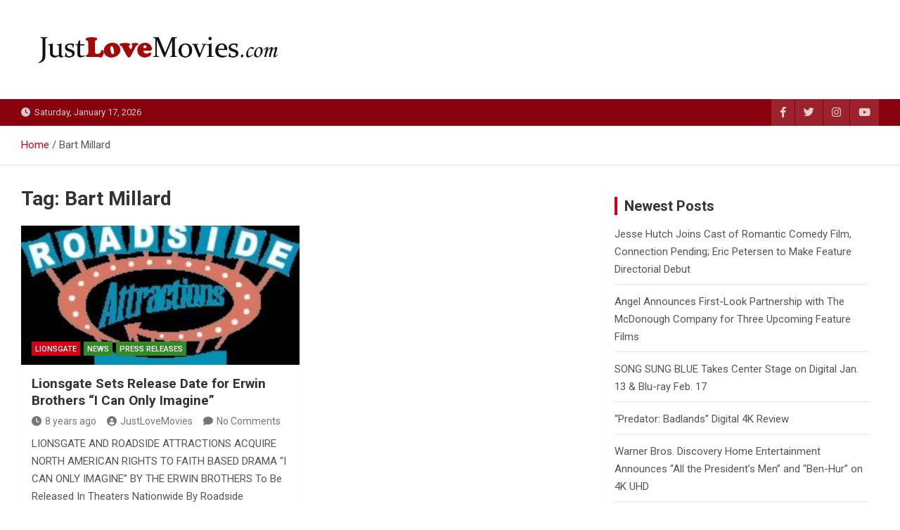

--- FILE ---
content_type: text/html; charset=UTF-8
request_url: https://justlovemovies.com/tag/bart-millard/
body_size: 61166
content:
<!doctype html>
<html lang="en-US">
<head>
	<meta charset="UTF-8">
	<meta name="viewport" content="width=device-width, initial-scale=1, shrink-to-fit=no">
	<link rel="profile" href="https://gmpg.org/xfn/11">

	<title>Bart Millard &#8211; Just Love Movies</title>
<meta name='robots' content='max-image-preview:large' />
	<style>img:is([sizes="auto" i], [sizes^="auto," i]) { contain-intrinsic-size: 3000px 1500px }</style>
	<link rel='dns-prefetch' href='//fonts.googleapis.com' />
<link rel="alternate" type="application/rss+xml" title="Just Love Movies &raquo; Feed" href="https://justlovemovies.com/feed/" />
<link rel="alternate" type="application/rss+xml" title="Just Love Movies &raquo; Comments Feed" href="https://justlovemovies.com/comments/feed/" />
<link rel="alternate" type="application/rss+xml" title="Just Love Movies &raquo; Bart Millard Tag Feed" href="https://justlovemovies.com/tag/bart-millard/feed/" />
<script>
window._wpemojiSettings = {"baseUrl":"https:\/\/s.w.org\/images\/core\/emoji\/16.0.1\/72x72\/","ext":".png","svgUrl":"https:\/\/s.w.org\/images\/core\/emoji\/16.0.1\/svg\/","svgExt":".svg","source":{"concatemoji":"https:\/\/justlovemovies.com\/wp-includes\/js\/wp-emoji-release.min.js?ver=6.8.3"}};
/*! This file is auto-generated */
!function(s,n){var o,i,e;function c(e){try{var t={supportTests:e,timestamp:(new Date).valueOf()};sessionStorage.setItem(o,JSON.stringify(t))}catch(e){}}function p(e,t,n){e.clearRect(0,0,e.canvas.width,e.canvas.height),e.fillText(t,0,0);var t=new Uint32Array(e.getImageData(0,0,e.canvas.width,e.canvas.height).data),a=(e.clearRect(0,0,e.canvas.width,e.canvas.height),e.fillText(n,0,0),new Uint32Array(e.getImageData(0,0,e.canvas.width,e.canvas.height).data));return t.every(function(e,t){return e===a[t]})}function u(e,t){e.clearRect(0,0,e.canvas.width,e.canvas.height),e.fillText(t,0,0);for(var n=e.getImageData(16,16,1,1),a=0;a<n.data.length;a++)if(0!==n.data[a])return!1;return!0}function f(e,t,n,a){switch(t){case"flag":return n(e,"\ud83c\udff3\ufe0f\u200d\u26a7\ufe0f","\ud83c\udff3\ufe0f\u200b\u26a7\ufe0f")?!1:!n(e,"\ud83c\udde8\ud83c\uddf6","\ud83c\udde8\u200b\ud83c\uddf6")&&!n(e,"\ud83c\udff4\udb40\udc67\udb40\udc62\udb40\udc65\udb40\udc6e\udb40\udc67\udb40\udc7f","\ud83c\udff4\u200b\udb40\udc67\u200b\udb40\udc62\u200b\udb40\udc65\u200b\udb40\udc6e\u200b\udb40\udc67\u200b\udb40\udc7f");case"emoji":return!a(e,"\ud83e\udedf")}return!1}function g(e,t,n,a){var r="undefined"!=typeof WorkerGlobalScope&&self instanceof WorkerGlobalScope?new OffscreenCanvas(300,150):s.createElement("canvas"),o=r.getContext("2d",{willReadFrequently:!0}),i=(o.textBaseline="top",o.font="600 32px Arial",{});return e.forEach(function(e){i[e]=t(o,e,n,a)}),i}function t(e){var t=s.createElement("script");t.src=e,t.defer=!0,s.head.appendChild(t)}"undefined"!=typeof Promise&&(o="wpEmojiSettingsSupports",i=["flag","emoji"],n.supports={everything:!0,everythingExceptFlag:!0},e=new Promise(function(e){s.addEventListener("DOMContentLoaded",e,{once:!0})}),new Promise(function(t){var n=function(){try{var e=JSON.parse(sessionStorage.getItem(o));if("object"==typeof e&&"number"==typeof e.timestamp&&(new Date).valueOf()<e.timestamp+604800&&"object"==typeof e.supportTests)return e.supportTests}catch(e){}return null}();if(!n){if("undefined"!=typeof Worker&&"undefined"!=typeof OffscreenCanvas&&"undefined"!=typeof URL&&URL.createObjectURL&&"undefined"!=typeof Blob)try{var e="postMessage("+g.toString()+"("+[JSON.stringify(i),f.toString(),p.toString(),u.toString()].join(",")+"));",a=new Blob([e],{type:"text/javascript"}),r=new Worker(URL.createObjectURL(a),{name:"wpTestEmojiSupports"});return void(r.onmessage=function(e){c(n=e.data),r.terminate(),t(n)})}catch(e){}c(n=g(i,f,p,u))}t(n)}).then(function(e){for(var t in e)n.supports[t]=e[t],n.supports.everything=n.supports.everything&&n.supports[t],"flag"!==t&&(n.supports.everythingExceptFlag=n.supports.everythingExceptFlag&&n.supports[t]);n.supports.everythingExceptFlag=n.supports.everythingExceptFlag&&!n.supports.flag,n.DOMReady=!1,n.readyCallback=function(){n.DOMReady=!0}}).then(function(){return e}).then(function(){var e;n.supports.everything||(n.readyCallback(),(e=n.source||{}).concatemoji?t(e.concatemoji):e.wpemoji&&e.twemoji&&(t(e.twemoji),t(e.wpemoji)))}))}((window,document),window._wpemojiSettings);
</script>
<style id='wp-emoji-styles-inline-css'>

	img.wp-smiley, img.emoji {
		display: inline !important;
		border: none !important;
		box-shadow: none !important;
		height: 1em !important;
		width: 1em !important;
		margin: 0 0.07em !important;
		vertical-align: -0.1em !important;
		background: none !important;
		padding: 0 !important;
	}
</style>
<link rel='stylesheet' id='wp-block-library-css' href='https://justlovemovies.com/wp-includes/css/dist/block-library/style.min.css?ver=6.8.3' media='all' />
<style id='classic-theme-styles-inline-css'>
/*! This file is auto-generated */
.wp-block-button__link{color:#fff;background-color:#32373c;border-radius:9999px;box-shadow:none;text-decoration:none;padding:calc(.667em + 2px) calc(1.333em + 2px);font-size:1.125em}.wp-block-file__button{background:#32373c;color:#fff;text-decoration:none}
</style>
<style id='global-styles-inline-css'>
:root{--wp--preset--aspect-ratio--square: 1;--wp--preset--aspect-ratio--4-3: 4/3;--wp--preset--aspect-ratio--3-4: 3/4;--wp--preset--aspect-ratio--3-2: 3/2;--wp--preset--aspect-ratio--2-3: 2/3;--wp--preset--aspect-ratio--16-9: 16/9;--wp--preset--aspect-ratio--9-16: 9/16;--wp--preset--color--black: #000000;--wp--preset--color--cyan-bluish-gray: #abb8c3;--wp--preset--color--white: #ffffff;--wp--preset--color--pale-pink: #f78da7;--wp--preset--color--vivid-red: #cf2e2e;--wp--preset--color--luminous-vivid-orange: #ff6900;--wp--preset--color--luminous-vivid-amber: #fcb900;--wp--preset--color--light-green-cyan: #7bdcb5;--wp--preset--color--vivid-green-cyan: #00d084;--wp--preset--color--pale-cyan-blue: #8ed1fc;--wp--preset--color--vivid-cyan-blue: #0693e3;--wp--preset--color--vivid-purple: #9b51e0;--wp--preset--gradient--vivid-cyan-blue-to-vivid-purple: linear-gradient(135deg,rgba(6,147,227,1) 0%,rgb(155,81,224) 100%);--wp--preset--gradient--light-green-cyan-to-vivid-green-cyan: linear-gradient(135deg,rgb(122,220,180) 0%,rgb(0,208,130) 100%);--wp--preset--gradient--luminous-vivid-amber-to-luminous-vivid-orange: linear-gradient(135deg,rgba(252,185,0,1) 0%,rgba(255,105,0,1) 100%);--wp--preset--gradient--luminous-vivid-orange-to-vivid-red: linear-gradient(135deg,rgba(255,105,0,1) 0%,rgb(207,46,46) 100%);--wp--preset--gradient--very-light-gray-to-cyan-bluish-gray: linear-gradient(135deg,rgb(238,238,238) 0%,rgb(169,184,195) 100%);--wp--preset--gradient--cool-to-warm-spectrum: linear-gradient(135deg,rgb(74,234,220) 0%,rgb(151,120,209) 20%,rgb(207,42,186) 40%,rgb(238,44,130) 60%,rgb(251,105,98) 80%,rgb(254,248,76) 100%);--wp--preset--gradient--blush-light-purple: linear-gradient(135deg,rgb(255,206,236) 0%,rgb(152,150,240) 100%);--wp--preset--gradient--blush-bordeaux: linear-gradient(135deg,rgb(254,205,165) 0%,rgb(254,45,45) 50%,rgb(107,0,62) 100%);--wp--preset--gradient--luminous-dusk: linear-gradient(135deg,rgb(255,203,112) 0%,rgb(199,81,192) 50%,rgb(65,88,208) 100%);--wp--preset--gradient--pale-ocean: linear-gradient(135deg,rgb(255,245,203) 0%,rgb(182,227,212) 50%,rgb(51,167,181) 100%);--wp--preset--gradient--electric-grass: linear-gradient(135deg,rgb(202,248,128) 0%,rgb(113,206,126) 100%);--wp--preset--gradient--midnight: linear-gradient(135deg,rgb(2,3,129) 0%,rgb(40,116,252) 100%);--wp--preset--font-size--small: 13px;--wp--preset--font-size--medium: 20px;--wp--preset--font-size--large: 36px;--wp--preset--font-size--x-large: 42px;--wp--preset--spacing--20: 0.44rem;--wp--preset--spacing--30: 0.67rem;--wp--preset--spacing--40: 1rem;--wp--preset--spacing--50: 1.5rem;--wp--preset--spacing--60: 2.25rem;--wp--preset--spacing--70: 3.38rem;--wp--preset--spacing--80: 5.06rem;--wp--preset--shadow--natural: 6px 6px 9px rgba(0, 0, 0, 0.2);--wp--preset--shadow--deep: 12px 12px 50px rgba(0, 0, 0, 0.4);--wp--preset--shadow--sharp: 6px 6px 0px rgba(0, 0, 0, 0.2);--wp--preset--shadow--outlined: 6px 6px 0px -3px rgba(255, 255, 255, 1), 6px 6px rgba(0, 0, 0, 1);--wp--preset--shadow--crisp: 6px 6px 0px rgba(0, 0, 0, 1);}:where(.is-layout-flex){gap: 0.5em;}:where(.is-layout-grid){gap: 0.5em;}body .is-layout-flex{display: flex;}.is-layout-flex{flex-wrap: wrap;align-items: center;}.is-layout-flex > :is(*, div){margin: 0;}body .is-layout-grid{display: grid;}.is-layout-grid > :is(*, div){margin: 0;}:where(.wp-block-columns.is-layout-flex){gap: 2em;}:where(.wp-block-columns.is-layout-grid){gap: 2em;}:where(.wp-block-post-template.is-layout-flex){gap: 1.25em;}:where(.wp-block-post-template.is-layout-grid){gap: 1.25em;}.has-black-color{color: var(--wp--preset--color--black) !important;}.has-cyan-bluish-gray-color{color: var(--wp--preset--color--cyan-bluish-gray) !important;}.has-white-color{color: var(--wp--preset--color--white) !important;}.has-pale-pink-color{color: var(--wp--preset--color--pale-pink) !important;}.has-vivid-red-color{color: var(--wp--preset--color--vivid-red) !important;}.has-luminous-vivid-orange-color{color: var(--wp--preset--color--luminous-vivid-orange) !important;}.has-luminous-vivid-amber-color{color: var(--wp--preset--color--luminous-vivid-amber) !important;}.has-light-green-cyan-color{color: var(--wp--preset--color--light-green-cyan) !important;}.has-vivid-green-cyan-color{color: var(--wp--preset--color--vivid-green-cyan) !important;}.has-pale-cyan-blue-color{color: var(--wp--preset--color--pale-cyan-blue) !important;}.has-vivid-cyan-blue-color{color: var(--wp--preset--color--vivid-cyan-blue) !important;}.has-vivid-purple-color{color: var(--wp--preset--color--vivid-purple) !important;}.has-black-background-color{background-color: var(--wp--preset--color--black) !important;}.has-cyan-bluish-gray-background-color{background-color: var(--wp--preset--color--cyan-bluish-gray) !important;}.has-white-background-color{background-color: var(--wp--preset--color--white) !important;}.has-pale-pink-background-color{background-color: var(--wp--preset--color--pale-pink) !important;}.has-vivid-red-background-color{background-color: var(--wp--preset--color--vivid-red) !important;}.has-luminous-vivid-orange-background-color{background-color: var(--wp--preset--color--luminous-vivid-orange) !important;}.has-luminous-vivid-amber-background-color{background-color: var(--wp--preset--color--luminous-vivid-amber) !important;}.has-light-green-cyan-background-color{background-color: var(--wp--preset--color--light-green-cyan) !important;}.has-vivid-green-cyan-background-color{background-color: var(--wp--preset--color--vivid-green-cyan) !important;}.has-pale-cyan-blue-background-color{background-color: var(--wp--preset--color--pale-cyan-blue) !important;}.has-vivid-cyan-blue-background-color{background-color: var(--wp--preset--color--vivid-cyan-blue) !important;}.has-vivid-purple-background-color{background-color: var(--wp--preset--color--vivid-purple) !important;}.has-black-border-color{border-color: var(--wp--preset--color--black) !important;}.has-cyan-bluish-gray-border-color{border-color: var(--wp--preset--color--cyan-bluish-gray) !important;}.has-white-border-color{border-color: var(--wp--preset--color--white) !important;}.has-pale-pink-border-color{border-color: var(--wp--preset--color--pale-pink) !important;}.has-vivid-red-border-color{border-color: var(--wp--preset--color--vivid-red) !important;}.has-luminous-vivid-orange-border-color{border-color: var(--wp--preset--color--luminous-vivid-orange) !important;}.has-luminous-vivid-amber-border-color{border-color: var(--wp--preset--color--luminous-vivid-amber) !important;}.has-light-green-cyan-border-color{border-color: var(--wp--preset--color--light-green-cyan) !important;}.has-vivid-green-cyan-border-color{border-color: var(--wp--preset--color--vivid-green-cyan) !important;}.has-pale-cyan-blue-border-color{border-color: var(--wp--preset--color--pale-cyan-blue) !important;}.has-vivid-cyan-blue-border-color{border-color: var(--wp--preset--color--vivid-cyan-blue) !important;}.has-vivid-purple-border-color{border-color: var(--wp--preset--color--vivid-purple) !important;}.has-vivid-cyan-blue-to-vivid-purple-gradient-background{background: var(--wp--preset--gradient--vivid-cyan-blue-to-vivid-purple) !important;}.has-light-green-cyan-to-vivid-green-cyan-gradient-background{background: var(--wp--preset--gradient--light-green-cyan-to-vivid-green-cyan) !important;}.has-luminous-vivid-amber-to-luminous-vivid-orange-gradient-background{background: var(--wp--preset--gradient--luminous-vivid-amber-to-luminous-vivid-orange) !important;}.has-luminous-vivid-orange-to-vivid-red-gradient-background{background: var(--wp--preset--gradient--luminous-vivid-orange-to-vivid-red) !important;}.has-very-light-gray-to-cyan-bluish-gray-gradient-background{background: var(--wp--preset--gradient--very-light-gray-to-cyan-bluish-gray) !important;}.has-cool-to-warm-spectrum-gradient-background{background: var(--wp--preset--gradient--cool-to-warm-spectrum) !important;}.has-blush-light-purple-gradient-background{background: var(--wp--preset--gradient--blush-light-purple) !important;}.has-blush-bordeaux-gradient-background{background: var(--wp--preset--gradient--blush-bordeaux) !important;}.has-luminous-dusk-gradient-background{background: var(--wp--preset--gradient--luminous-dusk) !important;}.has-pale-ocean-gradient-background{background: var(--wp--preset--gradient--pale-ocean) !important;}.has-electric-grass-gradient-background{background: var(--wp--preset--gradient--electric-grass) !important;}.has-midnight-gradient-background{background: var(--wp--preset--gradient--midnight) !important;}.has-small-font-size{font-size: var(--wp--preset--font-size--small) !important;}.has-medium-font-size{font-size: var(--wp--preset--font-size--medium) !important;}.has-large-font-size{font-size: var(--wp--preset--font-size--large) !important;}.has-x-large-font-size{font-size: var(--wp--preset--font-size--x-large) !important;}
:where(.wp-block-post-template.is-layout-flex){gap: 1.25em;}:where(.wp-block-post-template.is-layout-grid){gap: 1.25em;}
:where(.wp-block-columns.is-layout-flex){gap: 2em;}:where(.wp-block-columns.is-layout-grid){gap: 2em;}
:root :where(.wp-block-pullquote){font-size: 1.5em;line-height: 1.6;}
</style>
<link rel='stylesheet' id='bootstrap-style-css' href='https://justlovemovies.com/wp-content/themes/magazinenp/assets/vendor/bootstrap/css/bootstrap.min.css?ver=5.3.2' media='all' />
<link rel='stylesheet' id='font-awesome-style-css' href='https://justlovemovies.com/wp-content/themes/magazinenp/assets/vendor/font-awesome/css/font-awesome.css?ver=6.8.3' media='all' />
<link rel='stylesheet' id='magazinenp-google-fonts-css' href='//fonts.googleapis.com/css?family=Roboto%3A100%2C300%2C300i%2C400%2C400i%2C500%2C500i%2C700%2C700i&#038;ver=6.8.3' media='all' />
<link rel='stylesheet' id='owl-carousel-css' href='https://justlovemovies.com/wp-content/themes/magazinenp/assets/vendor/owl-carousel/owl.carousel.min.css?ver=2.3.4' media='all' />
<link rel='stylesheet' id='magazinenp-main-style-css' href='https://justlovemovies.com/wp-content/themes/magazinenp/assets/css/magazinenp.css?ver=1.2.9' media='all' />
<link rel='stylesheet' id='magazinenp-style-css' href='https://justlovemovies.com/wp-content/themes/magazineplus/style.css?ver=6.8.3' media='all' />
<script src="https://justlovemovies.com/wp-includes/js/jquery/jquery.min.js?ver=3.7.1" id="jquery-core-js"></script>
<script src="https://justlovemovies.com/wp-includes/js/jquery/jquery-migrate.min.js?ver=3.4.1" id="jquery-migrate-js"></script>
<link rel="https://api.w.org/" href="https://justlovemovies.com/wp-json/" /><link rel="alternate" title="JSON" type="application/json" href="https://justlovemovies.com/wp-json/wp/v2/tags/541" /><link rel="EditURI" type="application/rsd+xml" title="RSD" href="https://justlovemovies.com/xmlrpc.php?rsd" />
<meta name="generator" content="WordPress 6.8.3" />

        <style class="magazinenp-dynamic-css">

            .mnp-category-item.mnp-cat-22{background-color:#000000!important}.mnp-category-item.mnp-cat-22:hover{background-color:#000000!important}.mnp-category-item.mnp-cat-25{background-color:#1e73be!important}.mnp-category-item.mnp-cat-25:hover{background-color:#00418c!important}.mnp-category-item.mnp-cat-29{background-color:#12188e!important}.mnp-category-item.mnp-cat-29:hover{background-color:#00005c!important}.mnp-category-item.mnp-cat-8{background-color:#b57829!important}.mnp-category-item.mnp-cat-8:hover{background-color:#834600!important}.mnp-category-item.mnp-cat-9{background-color:#35892a!important}.mnp-category-item.mnp-cat-9:hover{background-color:#035700!important}.mnp-category-item.mnp-cat-38{background-color:#194da0!important}.mnp-category-item.mnp-cat-38:hover{background-color:#001b6e!important}.mnp-category-item.mnp-cat-10{background-color:#35892a!important}.mnp-category-item.mnp-cat-10:hover{background-color:#035700!important}.mnp-category-item.mnp-cat-12{background-color:#dd3333!important}.mnp-category-item.mnp-cat-12:hover{background-color:#ab0101!important}.mnp-category-item.mnp-cat-14{background-color:#6d5119!important}.mnp-category-item.mnp-cat-14:hover{background-color:#3b1f00!important}.mnp-category-item.mnp-cat-20{background-color:#6e07c1!important}.mnp-category-item.mnp-cat-20:hover{background-color:#3c008f!important}
        </style>

        <style>.recentcomments a{display:inline !important;padding:0 !important;margin:0 !important;}</style>		<style>
						.site-title,
			.site-description {
				position: absolute;
				clip: rect(1px, 1px, 1px, 1px);
			}

					</style>
		<style id="custom-background-css">
body.custom-background { background-color: #ffffff; }
</style>
	<link rel="icon" href="https://justlovemovies.com/wp-content/uploads/2021/02/cropped-JLMsm-32x32.jpg" sizes="32x32" />
<link rel="icon" href="https://justlovemovies.com/wp-content/uploads/2021/02/cropped-JLMsm-192x192.jpg" sizes="192x192" />
<link rel="apple-touch-icon" href="https://justlovemovies.com/wp-content/uploads/2021/02/cropped-JLMsm-180x180.jpg" />
<meta name="msapplication-TileImage" content="https://justlovemovies.com/wp-content/uploads/2021/02/cropped-JLMsm-270x270.jpg" />
		<style id="wp-custom-css">
			.movietitletxt {font-size:16pt; color:e20000;}		</style>
		</head>

<body class="archive tag tag-bart-millard tag-541 custom-background wp-custom-logo wp-theme-magazinenp wp-child-theme-magazineplus theme-body group-blog title-style1 magazinenp-image-hover-effect-theme_default right full_width_content_layout hfeed">


<div id="page" class="site">
	<a class="skip-link screen-reader-text" href="#content">Skip to content</a>
	<header id="masthead" class="site-header">
		<div class="mnp-mid-header" >
    <div class="container">
        <div class="row align-items-center">
            <div class="col-lg-4 mnp-branding-wrap">
                <div class="site-branding navbar-brand">
                    <a href="https://justlovemovies.com/" class="custom-logo-link" rel="home"><img width="682" height="141" src="https://justlovemovies.com/wp-content/uploads/2021/02/cropped-justlovemovies.jpg" class="custom-logo" alt="Just Love Movies" decoding="async" fetchpriority="high" srcset="https://justlovemovies.com/wp-content/uploads/2021/02/cropped-justlovemovies.jpg 682w, https://justlovemovies.com/wp-content/uploads/2021/02/cropped-justlovemovies-300x62.jpg 300w" sizes="(max-width: 682px) 100vw, 682px" /></a>                        <h2 class="site-title"><a href="https://justlovemovies.com/"
                                                  rel="home">Just Love Movies</a></h2>
                                    </div>
            </div>
                    </div>
    </div>
</div>
<div class="mnp-top-header">
    <div class="container">
        <div class="row gutter-10">
                            <div class="col col-sm mnp-date-section">
                    <div class="date">
                        <ul>
                            <li>
                                <i class="mnp-icon fa fa-clock"></i>&nbsp;&nbsp;Saturday, January 17, 2026                            </li>
                        </ul>
                    </div>
                </div>
            
                            <div class="col-auto mnp-social-profiles ">
                    
		<ul class="clearfix">
								<li><a target="_blank" href="http://facebook.com/justlovemovies"
						   class="fab fa-facebook-f"></a></li>
									<li><a target="_blank" href="http://twitter.com/justlovemovies"
						   class="fab fa-twitter"></a></li>
									<li><a target="_blank" href="http://instagram.com/justlovemovies"
						   class="fab fa-instagram"></a></li>
									<li><a target="_blank" href="https://www.youtube.com/user/justlovemovies"
						   class="fab fa-youtube"></a></li>
						</ul>
	                </div>
                    </div>
    </div>
</div>    <div id="breadcrumb">
        <div class="container">
            <div role="navigation" aria-label="Breadcrumbs" class="breadcrumb-trail breadcrumbs" itemprop="breadcrumb"><ul class="trail-items" itemscope itemtype="http://schema.org/BreadcrumbList"><meta name="numberOfItems" content="2" /><meta name="itemListOrder" content="Ascending" /><li itemprop="itemListElement" itemscope itemtype="http://schema.org/ListItem" class="trail-item trail-begin"><a href="https://justlovemovies.com/" rel="home" itemprop="item"><span itemprop="name">Home</span></a><meta itemprop="position" content="1" /></li><li itemprop="itemListElement" itemscope itemtype="http://schema.org/ListItem" class="trail-item trail-end"><span itemprop="name">Bart Millard</span><meta itemprop="position" content="2" /></li></ul></div>        </div>
    </div>

	</header>

		<div id="content"
		 class="site-content">
		<div class="container">
						<div class="row justify-content-center site-content-row">
		<!-- #start of primary div--><div id="primary" class="content-area col-lg-8 "> 		<main id="main" class="site-main">

						<header class="page-header">
				<h1 class="page-title">Tag: <span>Bart Millard</span></h1>			</header><!-- .page-header -->
							<div class="row gutter-parent-14 post-wrap">
				<div
	class="col-sm-6  col-lg-6  post-col">

	<div class="post-6483 post type-post status-publish format-standard has-post-thumbnail hentry category-lionsgate category-news category-press-releases tag-bart-millard tag-dennis-quaid tag-erwin-brothers tag-i-can-only-imagine tag-mercyme">

		    <figure class="post-featured-image mnp-post-image-wrap magazinenp-parts-item">
        <a title="Lionsgate Sets Release Date for Erwin Brothers “I Can Only Imagine”" href="https://justlovemovies.com/2017/08/14/lionsgate-sets-release-date-for-erwin-brothers-i-can-only-imagine/" class="mnp-post-image"
           style="background-image: url('https://justlovemovies.com/wp-content/uploads/2017/08/roadside-attractions.jpg');"></a>
        <div class="entry-meta category-meta">
    <div class="cat-links">			<a class="mnp-category-item mnp-cat-36"
			   href="https://justlovemovies.com/category/news/press-releases/lionsgate/" rel="category tag">Lionsgate</a>

						<a class="mnp-category-item mnp-cat-9"
			   href="https://justlovemovies.com/category/news/" rel="category tag">News</a>

						<a class="mnp-category-item mnp-cat-10"
			   href="https://justlovemovies.com/category/news/press-releases/" rel="category tag">Press Releases</a>

			</div></div>
    </figure><!-- .post-featured-image .mnp-post-image-wrap -->
    <header class="entry-header magazinenp-parts-item">
    <h2 class="entry-title"><a href="https://justlovemovies.com/2017/08/14/lionsgate-sets-release-date-for-erwin-brothers-i-can-only-imagine/" rel="bookmark">Lionsgate Sets Release Date for Erwin Brothers “I Can Only Imagine”</a></h2></header>		<div class="entry-meta magazinenp-parts-item">
			<div class="date created-date"><a href="https://justlovemovies.com/2017/08/14/lionsgate-sets-release-date-for-erwin-brothers-i-can-only-imagine/" title="8 years ago"><i class="mnp-icon fa fa-clock"></i>8 years ago</a> </div> <div class="by-author vcard author"><a href="https://justlovemovies.com/author/justlovemovies/"><i class="mnp-icon fa fa-user-circle"></i>JustLoveMovies</a> </div>							<div class="comments">
					<a href="https://justlovemovies.com/2017/08/14/lionsgate-sets-release-date-for-erwin-brothers-i-can-only-imagine/#respond">No Comments</a>				</div>
					</div>
	<div class="entry-content magazinenp-parts-item">
	<p>LIONSGATE AND ROADSIDE ATTRACTIONS ACQUIRE NORTH AMERICAN RIGHTS TO FAITH BASED DRAMA “I CAN ONLY IMAGINE” BY THE ERWIN BROTHERS To Be Released In Theaters Nationwide By Roadside Attractions on&hellip; </p>
</div>
	</div>

</div>
				</div><!-- .row .gutter-parent-14 .post-wrap-->

				
		</main><!-- #main -->
		</div><!-- #end of primary div-->
<aside id="secondary" class="col-lg-4 widget-area">
    <div class="sticky-sidebar">
        
		<section id="recent-posts-2" class="widget widget_recent_entries">
		<div class="widget-title-wrapper"><h3 class="widget-title">Newest Posts</h3></div>
		<ul>
											<li>
					<a href="https://justlovemovies.com/2026/01/13/jesse-hutch-joins-cast-of-romantic-comedy-film-connection-pending-eric-petersen-to-make-feature-directorial-debut/">Jesse Hutch Joins Cast of Romantic Comedy Film, Connection Pending; Eric Petersen to Make Feature Directorial Debut</a>
									</li>
											<li>
					<a href="https://justlovemovies.com/2026/01/13/angel-announces-first-look-partnership-with-the-mcdonough-company-for-three-upcoming-feature-films/">Angel Announces First-Look Partnership with The McDonough Company for Three Upcoming Feature Films</a>
									</li>
											<li>
					<a href="https://justlovemovies.com/2026/01/12/song-sung-blue-takes-center-stage-on-digital-jan-13-blu-ray-feb-17/">SONG SUNG BLUE Takes Center Stage on Digital Jan. 13 &#038; Blu-ray Feb. 17</a>
									</li>
											<li>
					<a href="https://justlovemovies.com/2026/01/07/predator-badlands-digital-4k-review/">&#8220;Predator: Badlands&#8221; Digital 4K Review</a>
									</li>
											<li>
					<a href="https://justlovemovies.com/2026/01/06/warner-bros-discovery-home-entertainment-announces-all-the-presidents-men-and-ben-hur-on-4k-uhd/">Warner Bros. Discovery Home Entertainment Announces &#8220;All the President&#8217;s Men&#8221; and &#8220;Ben-Hur&#8221; on 4K UHD</a>
									</li>
											<li>
					<a href="https://justlovemovies.com/2026/01/05/springsteen-deliver-me-from-nowhere-digital-4k-movie-review/">&#8220;Springsteen: Deliver Me From Nowhere&#8221; Digital 4K Movie Review</a>
									</li>
											<li>
					<a href="https://justlovemovies.com/2025/12/30/watch-predator-badlands-at-home-on-digital-jan-6-4k-blu-ray-dvd-feb-17/">WATCH PREDATOR: BADLANDS AT HOME ON DIGITAL JAN. 6 &#038; 4K BLU-RAY &#038; DVD FEB. 17</a>
									</li>
					</ul>

		</section><section id="search-2" class="widget widget_search"><form action="https://justlovemovies.com/" method="get" class="search-form">
	<label class="assistive-text"> Search </label>
	<div class="input-group">
		<input type="search" value="" placeholder="Search" class="form-control s" name="s">
		<div class="input-group-prepend">
			<button class="btn btn-theme">Search</button>
		</div>
	</div>
</form>
</section><section id="custom_html-5" class="widget_text widget widget_custom_html"><div class="textwidget custom-html-widget"><iframe src="https://www.jesusfreakhideout.com/files/upperrightbar.asp" frameborder="0" width="380" height="285" scrolling="no"></iframe></div></section><section id="recent-comments-2" class="widget widget_recent_comments"><div class="widget-title-wrapper"><h3 class="widget-title">Recent Comments</h3></div><ul id="recentcomments"><li class="recentcomments"><span class="comment-author-link">Deborah Sanford</span> on <a href="https://justlovemovies.com/2024/04/25/affirm-films-reveals-official-trailer-for-newest-kendrick-brother-film-starring-priscilla-shirer-the-forge/#comment-2503">Affirm Films Reveals Official Trailer for Newest Kendrick Brother Film Starring Priscilla Shirer &#8211; THE FORGE</a></li><li class="recentcomments"><span class="comment-author-link">Sherre Culbreath</span> on <a href="https://justlovemovies.com/2024/04/25/affirm-films-reveals-official-trailer-for-newest-kendrick-brother-film-starring-priscilla-shirer-the-forge/#comment-2421">Affirm Films Reveals Official Trailer for Newest Kendrick Brother Film Starring Priscilla Shirer &#8211; THE FORGE</a></li><li class="recentcomments"><span class="comment-author-link">Sarah Fries</span> on <a href="https://justlovemovies.com/2024/04/25/affirm-films-reveals-official-trailer-for-newest-kendrick-brother-film-starring-priscilla-shirer-the-forge/#comment-2350">Affirm Films Reveals Official Trailer for Newest Kendrick Brother Film Starring Priscilla Shirer &#8211; THE FORGE</a></li><li class="recentcomments"><span class="comment-author-link">Val Orris</span> on <a href="https://justlovemovies.com/2024/04/25/affirm-films-reveals-official-trailer-for-newest-kendrick-brother-film-starring-priscilla-shirer-the-forge/#comment-2100">Affirm Films Reveals Official Trailer for Newest Kendrick Brother Film Starring Priscilla Shirer &#8211; THE FORGE</a></li><li class="recentcomments"><span class="comment-author-link"><a href="https://justlovemovies.com" class="url" rel="ugc">JLM admin</a></span> on <a href="https://justlovemovies.com/2023/09/20/fathom-events-and-tbn-announce-extension-of-route-60-the-biblical-highway/#comment-200">Fathom Events and TBN Announce Extension of ROUTE 60: THE BIBLICAL HIGHWAY</a></li></ul></section><section id="custom_html-6" class="widget_text widget widget_custom_html"><div class="textwidget custom-html-widget"><iframe src="https://www.jesusfreakhideout.com/files/middlerightbar.asp" frameborder="0" width="380" height="285" scrolling="no"></iframe></div></section><section id="archives-4" class="widget widget_archive"><div class="widget-title-wrapper"><h3 class="widget-title">Archives</h3></div>		<label class="screen-reader-text" for="archives-dropdown-4">Archives</label>
		<select id="archives-dropdown-4" name="archive-dropdown">
			
			<option value="">Select Month</option>
				<option value='https://justlovemovies.com/2026/01/'> January 2026 &nbsp;(6)</option>
	<option value='https://justlovemovies.com/2025/12/'> December 2025 &nbsp;(9)</option>
	<option value='https://justlovemovies.com/2025/11/'> November 2025 &nbsp;(8)</option>
	<option value='https://justlovemovies.com/2025/10/'> October 2025 &nbsp;(8)</option>
	<option value='https://justlovemovies.com/2025/09/'> September 2025 &nbsp;(21)</option>
	<option value='https://justlovemovies.com/2025/08/'> August 2025 &nbsp;(16)</option>
	<option value='https://justlovemovies.com/2025/07/'> July 2025 &nbsp;(10)</option>
	<option value='https://justlovemovies.com/2025/06/'> June 2025 &nbsp;(6)</option>
	<option value='https://justlovemovies.com/2025/05/'> May 2025 &nbsp;(15)</option>
	<option value='https://justlovemovies.com/2025/04/'> April 2025 &nbsp;(17)</option>
	<option value='https://justlovemovies.com/2025/03/'> March 2025 &nbsp;(13)</option>
	<option value='https://justlovemovies.com/2025/02/'> February 2025 &nbsp;(13)</option>
	<option value='https://justlovemovies.com/2025/01/'> January 2025 &nbsp;(9)</option>
	<option value='https://justlovemovies.com/2024/12/'> December 2024 &nbsp;(13)</option>
	<option value='https://justlovemovies.com/2024/11/'> November 2024 &nbsp;(20)</option>
	<option value='https://justlovemovies.com/2024/10/'> October 2024 &nbsp;(29)</option>
	<option value='https://justlovemovies.com/2024/09/'> September 2024 &nbsp;(19)</option>
	<option value='https://justlovemovies.com/2024/08/'> August 2024 &nbsp;(22)</option>
	<option value='https://justlovemovies.com/2024/07/'> July 2024 &nbsp;(11)</option>
	<option value='https://justlovemovies.com/2024/06/'> June 2024 &nbsp;(14)</option>
	<option value='https://justlovemovies.com/2024/05/'> May 2024 &nbsp;(26)</option>
	<option value='https://justlovemovies.com/2024/04/'> April 2024 &nbsp;(14)</option>
	<option value='https://justlovemovies.com/2024/03/'> March 2024 &nbsp;(11)</option>
	<option value='https://justlovemovies.com/2024/02/'> February 2024 &nbsp;(25)</option>
	<option value='https://justlovemovies.com/2024/01/'> January 2024 &nbsp;(20)</option>
	<option value='https://justlovemovies.com/2023/12/'> December 2023 &nbsp;(10)</option>
	<option value='https://justlovemovies.com/2023/11/'> November 2023 &nbsp;(16)</option>
	<option value='https://justlovemovies.com/2023/10/'> October 2023 &nbsp;(28)</option>
	<option value='https://justlovemovies.com/2023/09/'> September 2023 &nbsp;(17)</option>
	<option value='https://justlovemovies.com/2023/08/'> August 2023 &nbsp;(26)</option>
	<option value='https://justlovemovies.com/2023/07/'> July 2023 &nbsp;(14)</option>
	<option value='https://justlovemovies.com/2023/06/'> June 2023 &nbsp;(24)</option>
	<option value='https://justlovemovies.com/2023/05/'> May 2023 &nbsp;(28)</option>
	<option value='https://justlovemovies.com/2023/04/'> April 2023 &nbsp;(12)</option>
	<option value='https://justlovemovies.com/2023/03/'> March 2023 &nbsp;(21)</option>
	<option value='https://justlovemovies.com/2023/02/'> February 2023 &nbsp;(14)</option>
	<option value='https://justlovemovies.com/2023/01/'> January 2023 &nbsp;(8)</option>
	<option value='https://justlovemovies.com/2022/12/'> December 2022 &nbsp;(17)</option>
	<option value='https://justlovemovies.com/2022/11/'> November 2022 &nbsp;(21)</option>
	<option value='https://justlovemovies.com/2022/10/'> October 2022 &nbsp;(20)</option>
	<option value='https://justlovemovies.com/2022/09/'> September 2022 &nbsp;(25)</option>
	<option value='https://justlovemovies.com/2022/08/'> August 2022 &nbsp;(19)</option>
	<option value='https://justlovemovies.com/2022/07/'> July 2022 &nbsp;(11)</option>
	<option value='https://justlovemovies.com/2022/06/'> June 2022 &nbsp;(24)</option>
	<option value='https://justlovemovies.com/2022/05/'> May 2022 &nbsp;(20)</option>
	<option value='https://justlovemovies.com/2022/04/'> April 2022 &nbsp;(15)</option>
	<option value='https://justlovemovies.com/2022/03/'> March 2022 &nbsp;(18)</option>
	<option value='https://justlovemovies.com/2022/02/'> February 2022 &nbsp;(14)</option>
	<option value='https://justlovemovies.com/2022/01/'> January 2022 &nbsp;(13)</option>
	<option value='https://justlovemovies.com/2021/12/'> December 2021 &nbsp;(14)</option>
	<option value='https://justlovemovies.com/2021/11/'> November 2021 &nbsp;(17)</option>
	<option value='https://justlovemovies.com/2021/10/'> October 2021 &nbsp;(19)</option>
	<option value='https://justlovemovies.com/2021/09/'> September 2021 &nbsp;(28)</option>
	<option value='https://justlovemovies.com/2021/08/'> August 2021 &nbsp;(14)</option>
	<option value='https://justlovemovies.com/2021/07/'> July 2021 &nbsp;(20)</option>
	<option value='https://justlovemovies.com/2021/06/'> June 2021 &nbsp;(21)</option>
	<option value='https://justlovemovies.com/2021/05/'> May 2021 &nbsp;(15)</option>
	<option value='https://justlovemovies.com/2021/04/'> April 2021 &nbsp;(13)</option>
	<option value='https://justlovemovies.com/2021/03/'> March 2021 &nbsp;(26)</option>
	<option value='https://justlovemovies.com/2021/02/'> February 2021 &nbsp;(24)</option>
	<option value='https://justlovemovies.com/2021/01/'> January 2021 &nbsp;(8)</option>
	<option value='https://justlovemovies.com/2020/12/'> December 2020 &nbsp;(15)</option>
	<option value='https://justlovemovies.com/2020/11/'> November 2020 &nbsp;(9)</option>
	<option value='https://justlovemovies.com/2020/10/'> October 2020 &nbsp;(16)</option>
	<option value='https://justlovemovies.com/2020/09/'> September 2020 &nbsp;(16)</option>
	<option value='https://justlovemovies.com/2020/08/'> August 2020 &nbsp;(16)</option>
	<option value='https://justlovemovies.com/2020/07/'> July 2020 &nbsp;(12)</option>
	<option value='https://justlovemovies.com/2020/06/'> June 2020 &nbsp;(5)</option>
	<option value='https://justlovemovies.com/2020/05/'> May 2020 &nbsp;(11)</option>
	<option value='https://justlovemovies.com/2020/04/'> April 2020 &nbsp;(13)</option>
	<option value='https://justlovemovies.com/2020/03/'> March 2020 &nbsp;(16)</option>
	<option value='https://justlovemovies.com/2020/02/'> February 2020 &nbsp;(14)</option>
	<option value='https://justlovemovies.com/2020/01/'> January 2020 &nbsp;(11)</option>
	<option value='https://justlovemovies.com/2019/12/'> December 2019 &nbsp;(6)</option>
	<option value='https://justlovemovies.com/2019/11/'> November 2019 &nbsp;(14)</option>
	<option value='https://justlovemovies.com/2019/10/'> October 2019 &nbsp;(11)</option>
	<option value='https://justlovemovies.com/2019/09/'> September 2019 &nbsp;(13)</option>
	<option value='https://justlovemovies.com/2019/08/'> August 2019 &nbsp;(8)</option>
	<option value='https://justlovemovies.com/2019/07/'> July 2019 &nbsp;(10)</option>
	<option value='https://justlovemovies.com/2019/06/'> June 2019 &nbsp;(23)</option>
	<option value='https://justlovemovies.com/2019/05/'> May 2019 &nbsp;(9)</option>
	<option value='https://justlovemovies.com/2019/04/'> April 2019 &nbsp;(14)</option>
	<option value='https://justlovemovies.com/2019/03/'> March 2019 &nbsp;(22)</option>
	<option value='https://justlovemovies.com/2019/02/'> February 2019 &nbsp;(25)</option>
	<option value='https://justlovemovies.com/2019/01/'> January 2019 &nbsp;(16)</option>
	<option value='https://justlovemovies.com/2018/12/'> December 2018 &nbsp;(6)</option>
	<option value='https://justlovemovies.com/2018/11/'> November 2018 &nbsp;(13)</option>
	<option value='https://justlovemovies.com/2018/10/'> October 2018 &nbsp;(14)</option>
	<option value='https://justlovemovies.com/2018/09/'> September 2018 &nbsp;(11)</option>
	<option value='https://justlovemovies.com/2018/08/'> August 2018 &nbsp;(9)</option>
	<option value='https://justlovemovies.com/2018/07/'> July 2018 &nbsp;(6)</option>
	<option value='https://justlovemovies.com/2018/06/'> June 2018 &nbsp;(12)</option>
	<option value='https://justlovemovies.com/2018/05/'> May 2018 &nbsp;(12)</option>
	<option value='https://justlovemovies.com/2018/04/'> April 2018 &nbsp;(8)</option>
	<option value='https://justlovemovies.com/2018/03/'> March 2018 &nbsp;(10)</option>
	<option value='https://justlovemovies.com/2018/02/'> February 2018 &nbsp;(13)</option>
	<option value='https://justlovemovies.com/2018/01/'> January 2018 &nbsp;(16)</option>
	<option value='https://justlovemovies.com/2017/12/'> December 2017 &nbsp;(8)</option>
	<option value='https://justlovemovies.com/2017/11/'> November 2017 &nbsp;(8)</option>
	<option value='https://justlovemovies.com/2017/10/'> October 2017 &nbsp;(11)</option>
	<option value='https://justlovemovies.com/2017/09/'> September 2017 &nbsp;(18)</option>
	<option value='https://justlovemovies.com/2017/08/'> August 2017 &nbsp;(11)</option>
	<option value='https://justlovemovies.com/2017/07/'> July 2017 &nbsp;(11)</option>
	<option value='https://justlovemovies.com/2017/06/'> June 2017 &nbsp;(18)</option>
	<option value='https://justlovemovies.com/2017/05/'> May 2017 &nbsp;(7)</option>
	<option value='https://justlovemovies.com/2017/04/'> April 2017 &nbsp;(7)</option>
	<option value='https://justlovemovies.com/2017/03/'> March 2017 &nbsp;(13)</option>
	<option value='https://justlovemovies.com/2017/02/'> February 2017 &nbsp;(11)</option>
	<option value='https://justlovemovies.com/2017/01/'> January 2017 &nbsp;(8)</option>
	<option value='https://justlovemovies.com/2016/12/'> December 2016 &nbsp;(5)</option>
	<option value='https://justlovemovies.com/2016/11/'> November 2016 &nbsp;(6)</option>
	<option value='https://justlovemovies.com/2016/10/'> October 2016 &nbsp;(4)</option>
	<option value='https://justlovemovies.com/2016/09/'> September 2016 &nbsp;(3)</option>
	<option value='https://justlovemovies.com/2016/08/'> August 2016 &nbsp;(12)</option>
	<option value='https://justlovemovies.com/2016/07/'> July 2016 &nbsp;(11)</option>
	<option value='https://justlovemovies.com/2016/06/'> June 2016 &nbsp;(4)</option>
	<option value='https://justlovemovies.com/2016/05/'> May 2016 &nbsp;(6)</option>
	<option value='https://justlovemovies.com/2016/04/'> April 2016 &nbsp;(5)</option>
	<option value='https://justlovemovies.com/2016/03/'> March 2016 &nbsp;(18)</option>
	<option value='https://justlovemovies.com/2016/02/'> February 2016 &nbsp;(11)</option>
	<option value='https://justlovemovies.com/2016/01/'> January 2016 &nbsp;(12)</option>
	<option value='https://justlovemovies.com/2015/12/'> December 2015 &nbsp;(14)</option>
	<option value='https://justlovemovies.com/2015/11/'> November 2015 &nbsp;(7)</option>
	<option value='https://justlovemovies.com/2015/10/'> October 2015 &nbsp;(6)</option>
	<option value='https://justlovemovies.com/2015/09/'> September 2015 &nbsp;(15)</option>
	<option value='https://justlovemovies.com/2015/08/'> August 2015 &nbsp;(15)</option>
	<option value='https://justlovemovies.com/2015/07/'> July 2015 &nbsp;(18)</option>
	<option value='https://justlovemovies.com/2015/06/'> June 2015 &nbsp;(16)</option>
	<option value='https://justlovemovies.com/2015/05/'> May 2015 &nbsp;(4)</option>
	<option value='https://justlovemovies.com/2015/04/'> April 2015 &nbsp;(13)</option>
	<option value='https://justlovemovies.com/2015/03/'> March 2015 &nbsp;(31)</option>
	<option value='https://justlovemovies.com/2015/02/'> February 2015 &nbsp;(24)</option>
	<option value='https://justlovemovies.com/2015/01/'> January 2015 &nbsp;(23)</option>
	<option value='https://justlovemovies.com/2014/12/'> December 2014 &nbsp;(23)</option>
	<option value='https://justlovemovies.com/2014/11/'> November 2014 &nbsp;(30)</option>
	<option value='https://justlovemovies.com/2014/10/'> October 2014 &nbsp;(42)</option>
	<option value='https://justlovemovies.com/2014/09/'> September 2014 &nbsp;(39)</option>
	<option value='https://justlovemovies.com/2014/08/'> August 2014 &nbsp;(25)</option>
	<option value='https://justlovemovies.com/2014/07/'> July 2014 &nbsp;(38)</option>
	<option value='https://justlovemovies.com/2014/06/'> June 2014 &nbsp;(48)</option>
	<option value='https://justlovemovies.com/2014/05/'> May 2014 &nbsp;(35)</option>
	<option value='https://justlovemovies.com/2014/04/'> April 2014 &nbsp;(37)</option>
	<option value='https://justlovemovies.com/2014/03/'> March 2014 &nbsp;(38)</option>
	<option value='https://justlovemovies.com/2014/02/'> February 2014 &nbsp;(47)</option>
	<option value='https://justlovemovies.com/2014/01/'> January 2014 &nbsp;(36)</option>
	<option value='https://justlovemovies.com/2013/12/'> December 2013 &nbsp;(14)</option>
	<option value='https://justlovemovies.com/2013/11/'> November 2013 &nbsp;(23)</option>
	<option value='https://justlovemovies.com/2013/10/'> October 2013 &nbsp;(31)</option>
	<option value='https://justlovemovies.com/2013/09/'> September 2013 &nbsp;(24)</option>
	<option value='https://justlovemovies.com/2013/08/'> August 2013 &nbsp;(22)</option>
	<option value='https://justlovemovies.com/2013/07/'> July 2013 &nbsp;(41)</option>
	<option value='https://justlovemovies.com/2013/06/'> June 2013 &nbsp;(24)</option>
	<option value='https://justlovemovies.com/2013/05/'> May 2013 &nbsp;(14)</option>
	<option value='https://justlovemovies.com/2013/04/'> April 2013 &nbsp;(14)</option>
	<option value='https://justlovemovies.com/2013/03/'> March 2013 &nbsp;(21)</option>
	<option value='https://justlovemovies.com/2013/02/'> February 2013 &nbsp;(19)</option>
	<option value='https://justlovemovies.com/2013/01/'> January 2013 &nbsp;(21)</option>
	<option value='https://justlovemovies.com/2012/12/'> December 2012 &nbsp;(9)</option>
	<option value='https://justlovemovies.com/2012/11/'> November 2012 &nbsp;(19)</option>
	<option value='https://justlovemovies.com/2012/10/'> October 2012 &nbsp;(16)</option>
	<option value='https://justlovemovies.com/2012/09/'> September 2012 &nbsp;(13)</option>
	<option value='https://justlovemovies.com/2012/08/'> August 2012 &nbsp;(26)</option>
	<option value='https://justlovemovies.com/2012/07/'> July 2012 &nbsp;(17)</option>
	<option value='https://justlovemovies.com/2012/06/'> June 2012 &nbsp;(25)</option>
	<option value='https://justlovemovies.com/2012/05/'> May 2012 &nbsp;(21)</option>
	<option value='https://justlovemovies.com/2012/04/'> April 2012 &nbsp;(18)</option>
	<option value='https://justlovemovies.com/2012/03/'> March 2012 &nbsp;(20)</option>
	<option value='https://justlovemovies.com/2012/02/'> February 2012 &nbsp;(23)</option>
	<option value='https://justlovemovies.com/2012/01/'> January 2012 &nbsp;(26)</option>
	<option value='https://justlovemovies.com/2011/12/'> December 2011 &nbsp;(22)</option>
	<option value='https://justlovemovies.com/2011/11/'> November 2011 &nbsp;(31)</option>
	<option value='https://justlovemovies.com/2011/10/'> October 2011 &nbsp;(46)</option>
	<option value='https://justlovemovies.com/2011/09/'> September 2011 &nbsp;(9)</option>
	<option value='https://justlovemovies.com/2011/08/'> August 2011 &nbsp;(3)</option>
	<option value='https://justlovemovies.com/2011/07/'> July 2011 &nbsp;(6)</option>
	<option value='https://justlovemovies.com/2011/06/'> June 2011 &nbsp;(4)</option>
	<option value='https://justlovemovies.com/2011/05/'> May 2011 &nbsp;(5)</option>
	<option value='https://justlovemovies.com/2011/04/'> April 2011 &nbsp;(5)</option>
	<option value='https://justlovemovies.com/2011/03/'> March 2011 &nbsp;(5)</option>
	<option value='https://justlovemovies.com/2011/02/'> February 2011 &nbsp;(2)</option>
	<option value='https://justlovemovies.com/2011/01/'> January 2011 &nbsp;(1)</option>
	<option value='https://justlovemovies.com/2010/12/'> December 2010 &nbsp;(5)</option>
	<option value='https://justlovemovies.com/2010/11/'> November 2010 &nbsp;(4)</option>
	<option value='https://justlovemovies.com/2010/10/'> October 2010 &nbsp;(2)</option>
	<option value='https://justlovemovies.com/2010/09/'> September 2010 &nbsp;(2)</option>
	<option value='https://justlovemovies.com/2010/08/'> August 2010 &nbsp;(1)</option>
	<option value='https://justlovemovies.com/2010/07/'> July 2010 &nbsp;(4)</option>
	<option value='https://justlovemovies.com/2010/06/'> June 2010 &nbsp;(1)</option>
	<option value='https://justlovemovies.com/2010/05/'> May 2010 &nbsp;(1)</option>
	<option value='https://justlovemovies.com/2010/04/'> April 2010 &nbsp;(3)</option>
	<option value='https://justlovemovies.com/2010/03/'> March 2010 &nbsp;(5)</option>
	<option value='https://justlovemovies.com/2010/01/'> January 2010 &nbsp;(3)</option>
	<option value='https://justlovemovies.com/2009/12/'> December 2009 &nbsp;(3)</option>
	<option value='https://justlovemovies.com/2009/11/'> November 2009 &nbsp;(3)</option>
	<option value='https://justlovemovies.com/2009/10/'> October 2009 &nbsp;(2)</option>
	<option value='https://justlovemovies.com/2009/09/'> September 2009 &nbsp;(1)</option>
	<option value='https://justlovemovies.com/2009/08/'> August 2009 &nbsp;(1)</option>
	<option value='https://justlovemovies.com/2009/07/'> July 2009 &nbsp;(1)</option>
	<option value='https://justlovemovies.com/2009/06/'> June 2009 &nbsp;(2)</option>
	<option value='https://justlovemovies.com/2009/05/'> May 2009 &nbsp;(3)</option>
	<option value='https://justlovemovies.com/2009/04/'> April 2009 &nbsp;(2)</option>
	<option value='https://justlovemovies.com/2009/03/'> March 2009 &nbsp;(2)</option>
	<option value='https://justlovemovies.com/2009/02/'> February 2009 &nbsp;(4)</option>
	<option value='https://justlovemovies.com/2009/01/'> January 2009 &nbsp;(2)</option>
	<option value='https://justlovemovies.com/2008/12/'> December 2008 &nbsp;(2)</option>
	<option value='https://justlovemovies.com/2008/11/'> November 2008 &nbsp;(3)</option>
	<option value='https://justlovemovies.com/2008/10/'> October 2008 &nbsp;(2)</option>
	<option value='https://justlovemovies.com/2008/08/'> August 2008 &nbsp;(3)</option>
	<option value='https://justlovemovies.com/2008/07/'> July 2008 &nbsp;(4)</option>
	<option value='https://justlovemovies.com/2008/06/'> June 2008 &nbsp;(3)</option>
	<option value='https://justlovemovies.com/2008/05/'> May 2008 &nbsp;(3)</option>
	<option value='https://justlovemovies.com/2008/04/'> April 2008 &nbsp;(2)</option>
	<option value='https://justlovemovies.com/2008/03/'> March 2008 &nbsp;(1)</option>
	<option value='https://justlovemovies.com/2008/02/'> February 2008 &nbsp;(5)</option>
	<option value='https://justlovemovies.com/2008/01/'> January 2008 &nbsp;(3)</option>
	<option value='https://justlovemovies.com/2007/12/'> December 2007 &nbsp;(2)</option>
	<option value='https://justlovemovies.com/2007/11/'> November 2007 &nbsp;(3)</option>
	<option value='https://justlovemovies.com/2007/10/'> October 2007 &nbsp;(2)</option>
	<option value='https://justlovemovies.com/2007/08/'> August 2007 &nbsp;(4)</option>
	<option value='https://justlovemovies.com/2007/07/'> July 2007 &nbsp;(7)</option>
	<option value='https://justlovemovies.com/2007/06/'> June 2007 &nbsp;(4)</option>
	<option value='https://justlovemovies.com/2007/05/'> May 2007 &nbsp;(3)</option>
	<option value='https://justlovemovies.com/2007/04/'> April 2007 &nbsp;(2)</option>
	<option value='https://justlovemovies.com/2007/03/'> March 2007 &nbsp;(4)</option>
	<option value='https://justlovemovies.com/2007/02/'> February 2007 &nbsp;(1)</option>
	<option value='https://justlovemovies.com/2006/12/'> December 2006 &nbsp;(4)</option>
	<option value='https://justlovemovies.com/2006/11/'> November 2006 &nbsp;(4)</option>
	<option value='https://justlovemovies.com/2006/10/'> October 2006 &nbsp;(4)</option>
	<option value='https://justlovemovies.com/2006/09/'> September 2006 &nbsp;(3)</option>
	<option value='https://justlovemovies.com/2006/08/'> August 2006 &nbsp;(2)</option>
	<option value='https://justlovemovies.com/2006/07/'> July 2006 &nbsp;(2)</option>
	<option value='https://justlovemovies.com/2006/06/'> June 2006 &nbsp;(4)</option>
	<option value='https://justlovemovies.com/2006/05/'> May 2006 &nbsp;(3)</option>
	<option value='https://justlovemovies.com/2006/04/'> April 2006 &nbsp;(1)</option>
	<option value='https://justlovemovies.com/2006/03/'> March 2006 &nbsp;(3)</option>
	<option value='https://justlovemovies.com/2006/02/'> February 2006 &nbsp;(3)</option>
	<option value='https://justlovemovies.com/2006/01/'> January 2006 &nbsp;(3)</option>
	<option value='https://justlovemovies.com/2005/12/'> December 2005 &nbsp;(4)</option>
	<option value='https://justlovemovies.com/2005/11/'> November 2005 &nbsp;(1)</option>
	<option value='https://justlovemovies.com/2005/09/'> September 2005 &nbsp;(4)</option>
	<option value='https://justlovemovies.com/2005/08/'> August 2005 &nbsp;(1)</option>
	<option value='https://justlovemovies.com/2005/07/'> July 2005 &nbsp;(1)</option>
	<option value='https://justlovemovies.com/2005/06/'> June 2005 &nbsp;(2)</option>
	<option value='https://justlovemovies.com/2005/05/'> May 2005 &nbsp;(5)</option>
	<option value='https://justlovemovies.com/2005/04/'> April 2005 &nbsp;(3)</option>
	<option value='https://justlovemovies.com/2005/03/'> March 2005 &nbsp;(4)</option>
	<option value='https://justlovemovies.com/2005/02/'> February 2005 &nbsp;(2)</option>
	<option value='https://justlovemovies.com/2004/12/'> December 2004 &nbsp;(2)</option>
	<option value='https://justlovemovies.com/2004/11/'> November 2004 &nbsp;(4)</option>
	<option value='https://justlovemovies.com/2004/10/'> October 2004 &nbsp;(3)</option>
	<option value='https://justlovemovies.com/2004/09/'> September 2004 &nbsp;(2)</option>
	<option value='https://justlovemovies.com/2004/08/'> August 2004 &nbsp;(1)</option>
	<option value='https://justlovemovies.com/2004/07/'> July 2004 &nbsp;(4)</option>
	<option value='https://justlovemovies.com/2004/06/'> June 2004 &nbsp;(4)</option>
	<option value='https://justlovemovies.com/2004/05/'> May 2004 &nbsp;(1)</option>
	<option value='https://justlovemovies.com/2004/04/'> April 2004 &nbsp;(1)</option>
	<option value='https://justlovemovies.com/2004/03/'> March 2004 &nbsp;(1)</option>
	<option value='https://justlovemovies.com/2004/01/'> January 2004 &nbsp;(2)</option>
	<option value='https://justlovemovies.com/2003/12/'> December 2003 &nbsp;(2)</option>
	<option value='https://justlovemovies.com/2003/11/'> November 2003 &nbsp;(2)</option>
	<option value='https://justlovemovies.com/2003/10/'> October 2003 &nbsp;(2)</option>
	<option value='https://justlovemovies.com/2003/08/'> August 2003 &nbsp;(1)</option>
	<option value='https://justlovemovies.com/2003/07/'> July 2003 &nbsp;(2)</option>
	<option value='https://justlovemovies.com/2003/06/'> June 2003 &nbsp;(2)</option>
	<option value='https://justlovemovies.com/2003/05/'> May 2003 &nbsp;(1)</option>
	<option value='https://justlovemovies.com/2003/04/'> April 2003 &nbsp;(1)</option>
	<option value='https://justlovemovies.com/2003/03/'> March 2003 &nbsp;(1)</option>
	<option value='https://justlovemovies.com/2003/02/'> February 2003 &nbsp;(2)</option>
	<option value='https://justlovemovies.com/2003/01/'> January 2003 &nbsp;(1)</option>
	<option value='https://justlovemovies.com/2002/12/'> December 2002 &nbsp;(2)</option>
	<option value='https://justlovemovies.com/2002/11/'> November 2002 &nbsp;(2)</option>
	<option value='https://justlovemovies.com/2002/10/'> October 2002 &nbsp;(1)</option>
	<option value='https://justlovemovies.com/2002/07/'> July 2002 &nbsp;(2)</option>
	<option value='https://justlovemovies.com/2002/06/'> June 2002 &nbsp;(2)</option>
	<option value='https://justlovemovies.com/2002/05/'> May 2002 &nbsp;(2)</option>
	<option value='https://justlovemovies.com/2002/03/'> March 2002 &nbsp;(2)</option>
	<option value='https://justlovemovies.com/2002/02/'> February 2002 &nbsp;(1)</option>
	<option value='https://justlovemovies.com/2002/01/'> January 2002 &nbsp;(2)</option>
	<option value='https://justlovemovies.com/2001/12/'> December 2001 &nbsp;(2)</option>
	<option value='https://justlovemovies.com/2001/10/'> October 2001 &nbsp;(1)</option>
	<option value='https://justlovemovies.com/2001/09/'> September 2001 &nbsp;(1)</option>
	<option value='https://justlovemovies.com/2001/08/'> August 2001 &nbsp;(1)</option>
	<option value='https://justlovemovies.com/2001/07/'> July 2001 &nbsp;(1)</option>
	<option value='https://justlovemovies.com/2001/05/'> May 2001 &nbsp;(3)</option>
	<option value='https://justlovemovies.com/2000/12/'> December 2000 &nbsp;(1)</option>
	<option value='https://justlovemovies.com/2000/05/'> May 2000 &nbsp;(1)</option>
	<option value='https://justlovemovies.com/2000/04/'> April 2000 &nbsp;(1)</option>
	<option value='https://justlovemovies.com/1999/11/'> November 1999 &nbsp;(1)</option>
	<option value='https://justlovemovies.com/1999/05/'> May 1999 &nbsp;(1)</option>

		</select>

			<script>
(function() {
	var dropdown = document.getElementById( "archives-dropdown-4" );
	function onSelectChange() {
		if ( dropdown.options[ dropdown.selectedIndex ].value !== '' ) {
			document.location.href = this.options[ this.selectedIndex ].value;
		}
	}
	dropdown.onchange = onSelectChange;
})();
</script>
</section><section id="pages-3" class="widget widget_pages"><div class="widget-title-wrapper"><h3 class="widget-title">Pages</h3></div>
			<ul>
				<li class="page_item page-item-1241"><a href="https://justlovemovies.com/about/">About JLM</a></li>
<li class="page_item page-item-10458"><a href="https://justlovemovies.com/contact-us/">Contact JLM</a></li>
			</ul>

			</section><section id="custom_html-7" class="widget_text widget widget_custom_html"><div class="textwidget custom-html-widget"><iframe src="https://www.jesusfreakhideout.com/files/bottomtower.asp" frameborder="0" width="380" height="636" scrolling="no"></iframe></div></section>    </div>
</aside>
</div><!-- row -->
		</div><!-- .container -->
	</div><!-- #content .site-content--><footer id="colophon" class="site-footer" >
		<div class="widget-area">
		<div class="container">
			<div class="row">
									<div class="col-sm-6 col-lg-3">
						<section id="pages-4" class="widget widget_pages"><div class="widget-title-wrapper"><h3 class="widget-title">Info</h3></div>
			<ul>
				<li class="page_item page-item-1241"><a href="https://justlovemovies.com/about/">About JLM</a></li>
<li class="page_item page-item-10458"><a href="https://justlovemovies.com/contact-us/">Contact JLM</a></li>
			</ul>

			</section>					</div>
									<div class="col-sm-6 col-lg-3">
						<section id="search-3" class="widget widget_search"><form action="https://justlovemovies.com/" method="get" class="search-form">
	<label class="assistive-text"> Search </label>
	<div class="input-group">
		<input type="search" value="" placeholder="Search" class="form-control s" name="s">
		<div class="input-group-prepend">
			<button class="btn btn-theme">Search</button>
		</div>
	</div>
</form>
</section>					</div>
									<div class="col-sm-6 col-lg-3">
											</div>
									<div class="col-sm-6 col-lg-3">
						<section id="text-2" class="widget widget_text">			<div class="textwidget"><p><a href="https://www.facebook.com/justlovemovies/"><img loading="lazy" decoding="async" class="alignnone wp-image-11845 size-thumbnail" src="https://justlovemovies.com/wp-content/uploads/2022/10/JLM-150x150.png" alt="" width="150" height="150" srcset="https://justlovemovies.com/wp-content/uploads/2022/10/JLM-150x150.png 150w, https://justlovemovies.com/wp-content/uploads/2022/10/JLM-300x300.png 300w, https://justlovemovies.com/wp-content/uploads/2022/10/JLM.png 317w" sizes="auto, (max-width: 150px) 100vw, 150px" /></a></p>
</div>
		</section>					</div>
							</div>
		</div>
	</div>
<div class="site-info bottom-footer">
	<div class="container">
		<div class="row">
							<div class="col-lg-auto order-lg-2 ml-auto">
					<div class="mnp-social-profiles">
						
		<ul class="clearfix">
								<li><a target="_blank" href="http://facebook.com/justlovemovies"
						   class="fab fa-facebook-f"></a></li>
									<li><a target="_blank" href="http://twitter.com/justlovemovies"
						   class="fab fa-twitter"></a></li>
									<li><a target="_blank" href="http://instagram.com/justlovemovies"
						   class="fab fa-instagram"></a></li>
									<li><a target="_blank" href="https://www.youtube.com/user/justlovemovies"
						   class="fab fa-youtube"></a></li>
						</ul>
						</div>
				</div>
						<div class="copyright col-lg order-lg-1 text-lg-left">
				 JustLoveMovies.com Copyright ©2022  All rights reserved | Theme by <a href="https://mantrabrain.com" target="_blank" title="MantraBrain">MantraBrain</a>			</div>
		</div>
	</div>
</div>
</footer>
<div class="back-to-top"><a title="Go to Top" href="#masthead"></a></div></div><!-- #page --><script type="speculationrules">
{"prefetch":[{"source":"document","where":{"and":[{"href_matches":"\/*"},{"not":{"href_matches":["\/wp-*.php","\/wp-admin\/*","\/wp-content\/uploads\/*","\/wp-content\/*","\/wp-content\/plugins\/*","\/wp-content\/themes\/magazineplus\/*","\/wp-content\/themes\/magazinenp\/*","\/*\\?(.+)"]}},{"not":{"selector_matches":"a[rel~=\"nofollow\"]"}},{"not":{"selector_matches":".no-prefetch, .no-prefetch a"}}]},"eagerness":"conservative"}]}
</script>
<a rel="nofollow" style="display:none" href="https://justlovemovies.com/?blackhole=9ad54899e5" title="Do NOT follow this link or you will be banned from the site!">Just Love Movies</a>
<script src="https://justlovemovies.com/wp-content/themes/magazinenp/assets/vendor/bootstrap/js/bootstrap.min.js?ver=5.3.2" id="bootstrap-script-js"></script>
<script src="https://justlovemovies.com/wp-content/themes/magazinenp/assets/vendor/owl-carousel/owl.carousel.min.js?ver=2.3.4" id="owl-carousel-js"></script>
<script src="https://justlovemovies.com/wp-content/themes/magazinenp/assets/vendor/match-height/jquery.matchHeight-min.js?ver=0.7.2" id="jquery-match-height-js"></script>
<script src="https://justlovemovies.com/wp-content/themes/magazinenp/assets/js/skip-link-focus-fix.js?ver=20151215" id="magazinenp-skip-link-focus-fix-js"></script>
<script src="https://justlovemovies.com/wp-content/themes/magazinenp/assets/vendor/jquery.marquee/jquery.marquee.min.js?ver=6.8.3" id="jquery-marquee-js"></script>
<script src="https://justlovemovies.com/wp-content/themes/magazinenp/assets/vendor/sticky/jquery.sticky.js?ver=1.0.4" id="jquery-sticky-js"></script>
<script id="magazinenp-scripts-js-extra">
var magazinenp_script = {"ticker_direction":"left"};
</script>
<script src="https://justlovemovies.com/wp-content/themes/magazinenp/assets/js/magazinenp.js?ver=1.2.9" id="magazinenp-scripts-js"></script>
<script src="https://justlovemovies.com/wp-content/themes/magazineplus/assets/vendor/easy-tabs/jquery.easytabs.js?ver=1.0.7" id="magazineplus-easytabs-js"></script>
<script src="https://justlovemovies.com/wp-content/themes/magazineplus/assets/js/main.js?ver=1.0.7" id="magazineplus-script-main-js"></script>

</body>
</html>
